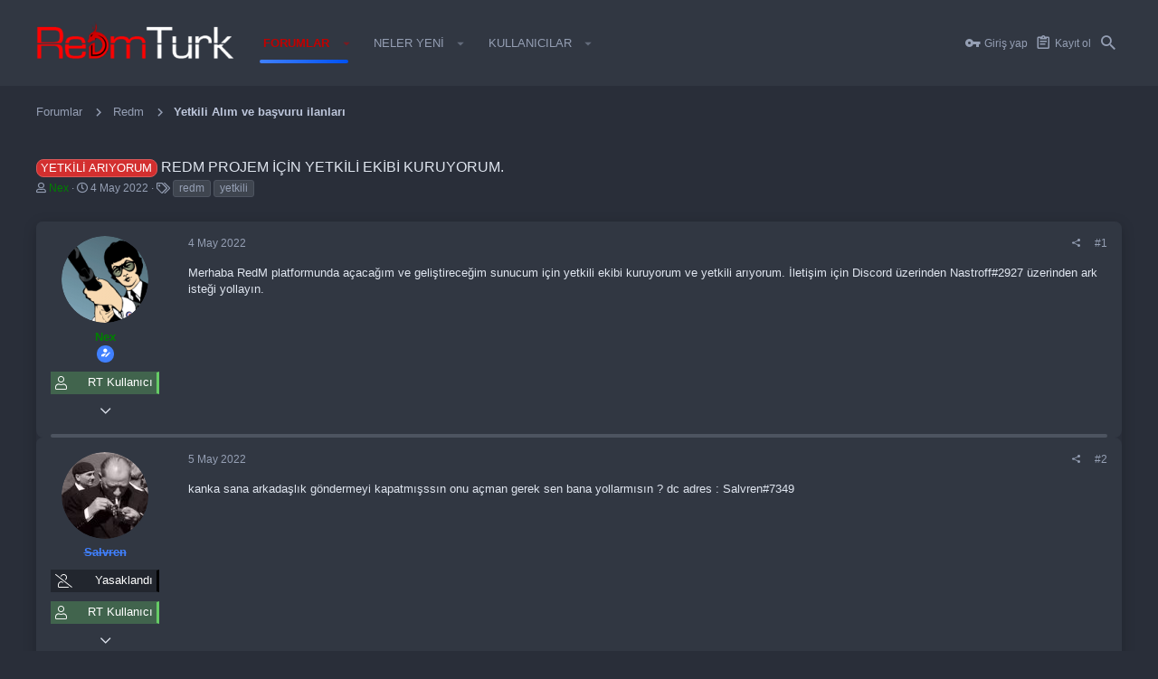

--- FILE ---
content_type: text/html; charset=utf-8
request_url: https://redmturk.com/threads/redm-projem-icin-yetkili-ekibi-kuruyorum.263/
body_size: 16066
content:
<!DOCTYPE html>









	
	





	
	


















	





















	











	































	



























	






	




































<html id="XF" lang="tr-TR" dir="LTR"
	  style="font-size: 62.5%;"
	  data-app="public"
	  data-template="thread_view"
	  data-container-key="node-16"
	  data-content-key="thread-263"
	  data-logged-in="false"
	  data-cookie-prefix="xf_"
	  data-csrf="1768657349,a45ef5465993c94748e6bba4c0bc5d2d"
	  class="has-no-js template-thread_view  uix_page--fixed  uix_hasCrumbs uix_hasPageAction"
	   data-run-jobs="">
	<head>
		<meta charset="utf-8" />
		<meta http-equiv="X-UA-Compatible" content="IE=Edge" />
		<meta name="viewport" content="width=device-width, initial-scale=1, viewport-fit=cover">

		

		<title>Yetkili Arıyorum - RedM projem için yetkili ekibi kuruyorum. | RedmTurk - Türkiye&#039;nin İlk ve Tek RedM Forum Adresi</title>

		
			
		<meta name="description" content="Merhaba RedM platformunda açacağım ve geliştireceğim sunucum için yetkili ekibi kuruyorum ve yetkili arıyorum. İletişim için Discord üzerinden Nastroff#2927..." />
		<meta property="og:description" content="Merhaba RedM platformunda açacağım ve geliştireceğim sunucum için yetkili ekibi kuruyorum ve yetkili arıyorum. İletişim için Discord üzerinden Nastroff#2927 üzerinden ark isteği yollayın." />
		<meta property="twitter:description" content="Merhaba RedM platformunda açacağım ve geliştireceğim sunucum için yetkili ekibi kuruyorum ve yetkili arıyorum. İletişim için Discord üzerinden Nastroff#2927 üzerinden ark isteği yollayın." />
	
		
			<meta property="og:url" content="https://redmturk.com/threads/redm-projem-icin-yetkili-ekibi-kuruyorum.263/" />
		
			<link rel="canonical" href="https://redmturk.com/threads/redm-projem-icin-yetkili-ekibi-kuruyorum.263/" />
		

		
			
	
	
	<meta property="og:site_name" content="RedmTurk - Türkiye&#039;nin İlk ve Tek RedM Forum Adresi" />


		
		
			
	
	
	<meta property="og:type" content="website" />


		
		
			
	
	
	
		<meta property="og:title" content="Yetkili Arıyorum - RedM projem için yetkili ekibi kuruyorum." />
		<meta property="twitter:title" content="Yetkili Arıyorum - RedM projem için yetkili ekibi kuruyorum." />
	


		
		
		
		

		
			<meta name="theme-color" content="#4080ff" />
			<meta name="msapplication-TileColor" content="rgb(64,128,255)">
		

		
	

	


	<link rel="preload" href="/styles/fonts/fa/fa-regular-400.woff2?_v=5.12.1" as="font" type="font/woff2" crossorigin="anonymous" />


	<link rel="preload" href="/styles/fonts/fa/fa-solid-900.woff2?_v=5.12.1" as="font" type="font/woff2" crossorigin="anonymous" />


<link rel="preload" href="/styles/fonts/fa/fa-brands-400.woff2?_v=5.12.1" as="font" type="font/woff2" crossorigin="anonymous" />

	
		
	

	<link rel="stylesheet" href="/css.php?css=public%3Anormalize.css%2Cpublic%3Acore.less%2Cpublic%3Aapp.less%2Cpublic%3Aio.less%2Cpublic%3Aiodark.less&amp;s=8&amp;l=2&amp;d=1735395265&amp;k=6174499cb6a7a8016a0aed5df8457074f3e88dd5" />

	
		
			<link rel="stylesheet" href="/styles/io_dark/fonts/icons/material-icons/css/materialdesignicons.min.css" />	
		
	
	
	<link rel="stylesheet" href="/css.php?css=public%3Aandy_similarthreads.less%2Cpublic%3Amessage.less%2Cpublic%3Ashare_controls.less%2Cpublic%3Ath_uix_threadStarterPost.less%2Cpublic%3Auix_extendedFooter.less%2Cpublic%3Auix_socialMedia.less%2Cpublic%3Aextra.less&amp;s=8&amp;l=2&amp;d=1735395265&amp;k=ed63969e36364c97deab09f8477523ba8a50a813" />

	
	
		<script src="/js/xf/preamble.min.js?_v=eec8bcfa"></script>
	
	
	<meta name="apple-mobile-web-app-capable" content="yes">


		
			<link rel="icon" type="image/png" href="https://redmturk.com/styles/io_dark/images/favicon.png" sizes="32x32" />
		
		
		

		

		

	
	

</head>

	<body data-template="thread_view">

	


	

		<style>
	.uix_headerContainer .p-navSticky.is-sticky {
		top: 0 !important;
	}

	

	
	

	
	
	
		
			
			
				
			
		
	

	

	
		
	

		
		
		.uix_mainTabBar {top: 65px !important;}
		.uix_stickyBodyElement:not(.offCanvasMenu) {
			top: 85px !important;
			min-height: calc(100vh - 85px) !important;
		}
		.uix_sidebarInner .uix_sidebar--scroller {margin-top: 85px;}
		.uix_sidebarInner {margin-top: -85px;}
		.p-body-sideNavInner .uix_sidebar--scroller {margin-top: 85px;}
		.p-body-sideNavInner {margin-top: -85px;}
		.uix_stickyCategoryStrips {top: 85px !important;}
		#XF .u-anchorTarget {
			height: 85px;
			margin-top: -85px;
		}
	
		

		
			@media (max-width: $uix_sidebarBreakpoint) {
		
				.p-sectionLinks {display: none;}

				

				.uix_mainTabBar {top: 65px !important;}
				.uix_stickyBodyElement:not(.offCanvasMenu) {
					top: 85px !important;
					min-height: calc(100vh - 85px) !important;
				}
				.uix_sidebarInner .uix_sidebar--scroller {margin-top: 85px;}
				.uix_sidebarInner {margin-top: -85px;}
				.p-body-sideNavInner .uix_sidebar--scroller {margin-top: 85px;}
				.p-body-sideNavInner {margin-top: -85px;}
				.uix_stickyCategoryStrips {top: 85px !important;}
				#XF .u-anchorTarget {
					height: 85px;
					margin-top: -85px;
				}

				
		
			}
		
	

	.uix_sidebarNav .uix_sidebar--scroller {max-height: calc(100vh - 85px);}
	
	
</style>




		<div id="jumpToTop"></div>

		

		<div class="uix_pageWrapper--fixed">
			<div class="p-pageWrapper" id="top">

				<div class="uix_headerContainer">
					<div class="uix_headerContainer--stickyFix"></div>
					
	
	



					

					

					
						
						
							<header class="p-header p-header--hasExtraContent" id="header">
								<div class="p-header-inner">
									
						
							<div class="p-header-content">
								
									
										
	
	<div class="p-header-logo p-header-logo--image">
		<a class="uix_logo" href="https://redmturk.com">
			
				<img src="/styles/io_dark/io/images/logo.png"
					 alt="RedmTurk - Türkiye&#039;nin İlk ve Tek RedM Forum Adresi"
					  />
				
		</a>
		
			<a class="uix_logoSmall" href="https://redmturk.com">
				<img src="/styles/io_dark/images/uix-brandmark.png"
					 alt="RedmTurk - Türkiye&#039;nin İlk ve Tek RedM Forum Adresi"
					 />
			</a>
		
	</div>


									

									
										<div class="p-nav-opposite">
											
												
		
			
				
				
					<div class="p-navgroup p-discovery">
						
							
	

							
	
		
		
			<div class="uix_searchBar">
				<div class="uix_searchBarInner">
					<form action="/search/search" method="post" class="uix_searchForm" data-xf-init="quick-search">
						<a class="uix_search--close">
							<i class="fa--xf far fa-window-close uix_icon uix_icon--close" aria-hidden="true"></i>
						</a>
						<input type="text" class="input js-uix_syncValue uix_searchInput uix_searchDropdown__trigger" autocomplete="off" data-uixsync="search" name="keywords" placeholder="Ara…" aria-label="Ara" data-menu-autofocus="true" />
						<a href="/search/"
						   class="uix_search--settings u-ripple"
						   data-xf-key="/"
						   aria-label="Ara"
						   aria-expanded="false"
						   aria-haspopup="true"
						   title="Ara">
							<i class="fa--xf far fa-cog uix_icon uix_icon--settings" aria-hidden="true"></i>
						</a>
						<span class=" uix_searchIcon">
							<i class="fa--xf far fa-search uix_icon uix_icon--search" aria-hidden="true"></i>
						</span>
						<input type="hidden" name="_xfToken" value="1768657349,a45ef5465993c94748e6bba4c0bc5d2d" />
					</form>
				</div>

				
					<a class="uix_searchIconTrigger p-navgroup-link p-navgroup-link--iconic p-navgroup-link--search u-ripple"
					   aria-label="Ara"
					   aria-expanded="false"
					   aria-haspopup="true"
					   title="Ara">
						<i aria-hidden="true"></i>
					</a>
				

				
					<a href="/search/"
					   class="p-navgroup-link p-navgroup-link--iconic p-navgroup-link--search u-ripple js-uix_minimalSearch__target"
					   data-xf-click="menu"
					   aria-label="Ara"
					   aria-expanded="false"
					   aria-haspopup="true"
					   title="Ara">
						<i aria-hidden="true"></i>
					</a>
				

				<div class="menu menu--structural menu--wide" data-menu="menu" aria-hidden="true">
					<form action="/search/search" method="post"
						  class="menu-content"
						  data-xf-init="quick-search">
						<h3 class="menu-header">Ara</h3>
						
						<div class="menu-row">
							
								<div class="inputGroup inputGroup--joined">
									<input type="text" class="input js-uix_syncValue" name="keywords" data-uixsync="search" placeholder="Ara…" aria-label="Ara" data-menu-autofocus="true" />
									
			<select name="constraints" class="js-quickSearch-constraint input" aria-label="içinde ara">
				<option value="">Her yerde</option>
<option value="{&quot;search_type&quot;:&quot;post&quot;}">Konular</option>
<option value="{&quot;search_type&quot;:&quot;post&quot;,&quot;c&quot;:{&quot;nodes&quot;:[16],&quot;child_nodes&quot;:1}}">Bu forum</option>
<option value="{&quot;search_type&quot;:&quot;post&quot;,&quot;c&quot;:{&quot;thread&quot;:263}}">Bu konu</option>

			</select>
		
								</div>
								
						</div>

						
						<div class="menu-row">
							<label class="iconic"><input type="checkbox"  name="c[title_only]" value="1" /><i aria-hidden="true"></i><span class="iconic-label">Sadece başlıkları ara</span></label>

						</div>
						
						<div class="menu-row">
							<div class="inputGroup">
								<span class="inputGroup-text" id="ctrl_search_menu_by_member">Kullanıcı:</span>
								<input type="text" class="input" name="c[users]" data-xf-init="auto-complete" placeholder="Üye" aria-labelledby="ctrl_search_menu_by_member" />
							</div>
						</div>
						
<div class="menu-footer">
							<span class="menu-footer-controls">
								<button type="submit" class="button--primary button button--icon button--icon--search"><span class="button-text">Ara</span></button>
								<a href="/search/" class="button"><span class="button-text">Gelişmiş Arama…</span></a>
							</span>
						</div>

						<input type="hidden" name="_xfToken" value="1768657349,a45ef5465993c94748e6bba4c0bc5d2d" />
					</form>
				</div>


				<div class="menu menu--structural menu--wide uix_searchDropdown__menu" aria-hidden="true">
					<form action="/search/search" method="post"
						  class="menu-content"
						  data-xf-init="quick-search">
						
						
							<div class="menu-row">

								<div class="inputGroup">
									<input name="keywords"
										   class="js-uix_syncValue"
										   data-uixsync="search"
										   placeholder="Ara…"
										   aria-label="Ara"
										   type="hidden" />
									
			<select name="constraints" class="js-quickSearch-constraint input" aria-label="içinde ara">
				<option value="">Her yerde</option>
<option value="{&quot;search_type&quot;:&quot;post&quot;}">Konular</option>
<option value="{&quot;search_type&quot;:&quot;post&quot;,&quot;c&quot;:{&quot;nodes&quot;:[16],&quot;child_nodes&quot;:1}}">Bu forum</option>
<option value="{&quot;search_type&quot;:&quot;post&quot;,&quot;c&quot;:{&quot;thread&quot;:263}}">Bu konu</option>

			</select>
		
								</div>
							</div>
							

						
						<div class="menu-row">
							<label class="iconic"><input type="checkbox"  name="c[title_only]" value="1" /><i aria-hidden="true"></i><span class="iconic-label">Sadece başlıkları ara</span></label>

						</div>
						
						<div class="menu-row">
							<div class="inputGroup">
								<span class="inputGroup-text">Kullanıcı:</span>
								<input class="input" name="c[users]" data-xf-init="auto-complete" placeholder="Üye" />
							</div>
						</div>
						
<div class="menu-footer">
							<span class="menu-footer-controls">
								<button type="submit" class="button--primary button button--icon button--icon--search"><span class="button-text">Ara</span></button>
								<a href="/search/" class="button" rel="nofollow"><span class="button-text">Advanced…</span></a>
							</span>
						</div>

						<input type="hidden" name="_xfToken" value="1768657349,a45ef5465993c94748e6bba4c0bc5d2d" />
					</form>
				</div>
			</div>
		
	
	

						
					</div>
				
				
	

			
		
	
											
										</div>
									
								
							</div>
						
					
									
										
	



	
	<!-- Global site tag (gtag.js) - Google Analytics -->
	<script async src="https://www.googletagmanager.com/gtag/js?id=G-2V5WXMW917"></script>
	<script>
	  window.dataLayer = window.dataLayer || [];
	  function gtag(){dataLayer.push(arguments);}
	  gtag('js', new Date());
	  gtag('config', 'G-2V5WXMW917');
	</script>

	
	<script async src="https://pagead2.googlesyndication.com/pagead/js/adsbygoogle.js?client=ca-pub-7655564792445639"
	     crossorigin="anonymous"></script>


									

								</div>
							</header>
							
					
					

					
					
					

					
						<div class="p-navSticky p-navSticky--all uix_stickyBar" data-top-offset-breakpoints="
						[
							{
								&quot;breakpoint&quot;: &quot;0&quot;,
								&quot;offset&quot;: &quot;0&quot;
							}
							
							
						]
					">
							
						<nav class="p-nav">
							<div class="p-nav-inner">
								
									
									
										
									
									<a class="p-nav-menuTrigger  badgeContainer" data-badge="0" data-xf-click="off-canvas" data-menu=".js-headerOffCanvasMenu" role="button" tabindex="0">
										<i aria-hidden="true"></i>
										<span class="p-nav-menuText">Menü</span>
									</a>
									
								

								
	
	<div class="p-header-logo p-header-logo--image">
		<a class="uix_logo" href="https://redmturk.com">
			
				<img src="/styles/io_dark/io/images/logo.png"
					 alt="RedmTurk - Türkiye&#039;nin İlk ve Tek RedM Forum Adresi"
					  />
				
		</a>
		
			<a class="uix_logoSmall" href="https://redmturk.com">
				<img src="/styles/io_dark/images/uix-brandmark.png"
					 alt="RedmTurk - Türkiye&#039;nin İlk ve Tek RedM Forum Adresi"
					 />
			</a>
		
	</div>



								
									
										<div class="p-nav-scroller hScroller" data-xf-init="h-scroller" data-auto-scroll=".p-navEl.is-selected">
											<div class="hScroller-scroll">
												<ul class="p-nav-list js-offCanvasNavSource">
													
														<li>
															
	<div class="p-navEl u-ripple is-selected" data-has-children="true">
		
			
				
	
	<a href="/"
			class="p-navEl-link p-navEl-link--splitMenu "
			
			
			data-nav-id="forums"><span>Forumlar</span></a>

				
					<a data-xf-key="1"
					   data-xf-click="menu"
					   data-menu-pos-ref="< .p-navEl"
					   class="p-navEl-splitTrigger"
					   role="button"
					   tabindex="0"
					   aria-label="Genişletilmiş geçiş"
					   aria-expanded="false"
					   aria-haspopup="true">
					</a>
				
				
			
				
					<div class="menu menu--structural" data-menu="menu" aria-hidden="true">
						<div class="menu-content">
							
								
	
	
	<a href="/whats-new/posts/"
			class="menu-linkRow u-indentDepth0 js-offCanvasCopy "
			
			
			data-nav-id="newPosts"><span>Yeni mesajlar</span></a>

	

							
								
	
	
	<a href="/search/?type=post"
			class="menu-linkRow u-indentDepth0 js-offCanvasCopy "
			
			
			data-nav-id="searchForums"><span>Forumlarda ara</span></a>

	

							
						</div>
					</div>
				
			
			
			
		
			
	
</div>

														</li>
													
														<li>
															
	<div class="p-navEl u-ripple " data-has-children="true">
		
			
				
	
	<a href="/whats-new/"
			class="p-navEl-link p-navEl-link--splitMenu "
			
			
			data-nav-id="whatsNew"><span>Neler yeni</span></a>

				
					<a data-xf-key="2"
					   data-xf-click="menu"
					   data-menu-pos-ref="< .p-navEl"
					   class="p-navEl-splitTrigger"
					   role="button"
					   tabindex="0"
					   aria-label="Genişletilmiş geçiş"
					   aria-expanded="false"
					   aria-haspopup="true">
					</a>
				
				
			
				
					<div class="menu menu--structural" data-menu="menu" aria-hidden="true">
						<div class="menu-content">
							
								
	
	
	<a href="/whats-new/posts/"
			class="menu-linkRow u-indentDepth0 js-offCanvasCopy "
			 rel="nofollow"
			
			data-nav-id="whatsNewPosts"><span>Yeni mesajlar</span></a>

	

							
								
	
	
	<a href="/whats-new/profile-posts/"
			class="menu-linkRow u-indentDepth0 js-offCanvasCopy "
			 rel="nofollow"
			
			data-nav-id="whatsNewProfilePosts"><span>Yeni profil mesajları</span></a>

	

							
						</div>
					</div>
				
			
			
			
		
			
	
</div>

														</li>
													
														<li>
															
	<div class="p-navEl u-ripple " data-has-children="true">
		
			
				
	
	<a href="/members/"
			class="p-navEl-link p-navEl-link--splitMenu "
			
			
			data-nav-id="members"><span>Kullanıcılar</span></a>

				
					<a data-xf-key="3"
					   data-xf-click="menu"
					   data-menu-pos-ref="< .p-navEl"
					   class="p-navEl-splitTrigger"
					   role="button"
					   tabindex="0"
					   aria-label="Genişletilmiş geçiş"
					   aria-expanded="false"
					   aria-haspopup="true">
					</a>
				
				
			
				
					<div class="menu menu--structural" data-menu="menu" aria-hidden="true">
						<div class="menu-content">
							
								
	
	
	<a href="/members/list/"
			class="menu-linkRow u-indentDepth0 js-offCanvasCopy "
			
			
			data-nav-id="registeredMembers"><span>Kayıtlı üyeler</span></a>

	

							
								
	
	
	<a href="/online/"
			class="menu-linkRow u-indentDepth0 js-offCanvasCopy "
			
			
			data-nav-id="currentVisitors"><span>Şu anki ziyaretçiler</span></a>

	

							
								
	
	
	<a href="/whats-new/profile-posts/"
			class="menu-linkRow u-indentDepth0 js-offCanvasCopy "
			 rel="nofollow"
			
			data-nav-id="newProfilePosts"><span>Yeni profil mesajları</span></a>

	

							
								
	
	
	<a href="/search/?type=profile_post"
			class="menu-linkRow u-indentDepth0 js-offCanvasCopy "
			
			
			data-nav-id="searchProfilePosts"><span>Profil mesajlarında ara</span></a>

	

							
						</div>
					</div>
				
			
			
			
		
			
	
</div>

														</li>
													
												</ul>
											</div>
										</div>
									

									
										<div class="uix_activeNavTitle">
											<span>
												
													Forumlar
													
											</span>
										</div>
									
								

								
	


								
									<div class="p-nav-opposite">
										
											
		
			
				
					<div class="p-navgroup p-account p-navgroup--guest">
						
							
								
	
		
		
	
		
			<a href="/login/" class="p-navgroup-link p-navgroup-link--textual p-navgroup-link--logIn" data-xf-click="menu">
				<i></i>
				<span class="p-navgroup-linkText">Giriş yap</span>
			</a>
			<div class="menu menu--structural menu--medium" data-menu="menu" aria-hidden="true" data-href="/login/"></div>
		
	
	
		
			<a href="/register/" class="p-navgroup-link u-ripple p-navgroup-link--textual p-navgroup-link--register" data-xf-click="overlay" data-follow-redirects="on">
				<i></i>
				<span class="p-navgroup-linkText">Kayıt ol</span>
			</a>
		
	

	

							
						
					</div>
				
				
					<div class="p-navgroup p-discovery">
						
							
	
		
	<a href="/whats-new/"
	   class="p-navgroup-link p-navgroup-link--iconic p-navgroup-link--whatsnew"
	   title="Neler yeni">
		<i aria-hidden="true"></i>
		<span class="p-navgroup-linkText">Neler yeni</span>
	</a>

	

							
	
		
		
			<div class="uix_searchBar">
				<div class="uix_searchBarInner">
					<form action="/search/search" method="post" class="uix_searchForm" data-xf-init="quick-search">
						<a class="uix_search--close">
							<i class="fa--xf far fa-window-close uix_icon uix_icon--close" aria-hidden="true"></i>
						</a>
						<input type="text" class="input js-uix_syncValue uix_searchInput uix_searchDropdown__trigger" autocomplete="off" data-uixsync="search" name="keywords" placeholder="Ara…" aria-label="Ara" data-menu-autofocus="true" />
						<a href="/search/"
						   class="uix_search--settings u-ripple"
						   data-xf-key="/"
						   aria-label="Ara"
						   aria-expanded="false"
						   aria-haspopup="true"
						   title="Ara">
							<i class="fa--xf far fa-cog uix_icon uix_icon--settings" aria-hidden="true"></i>
						</a>
						<span class=" uix_searchIcon">
							<i class="fa--xf far fa-search uix_icon uix_icon--search" aria-hidden="true"></i>
						</span>
						<input type="hidden" name="_xfToken" value="1768657349,a45ef5465993c94748e6bba4c0bc5d2d" />
					</form>
				</div>

				
					<a class="uix_searchIconTrigger p-navgroup-link p-navgroup-link--iconic p-navgroup-link--search u-ripple"
					   aria-label="Ara"
					   aria-expanded="false"
					   aria-haspopup="true"
					   title="Ara">
						<i aria-hidden="true"></i>
					</a>
				

				
					<a href="/search/"
					   class="p-navgroup-link p-navgroup-link--iconic p-navgroup-link--search u-ripple js-uix_minimalSearch__target"
					   data-xf-click="menu"
					   aria-label="Ara"
					   aria-expanded="false"
					   aria-haspopup="true"
					   title="Ara">
						<i aria-hidden="true"></i>
					</a>
				

				<div class="menu menu--structural menu--wide" data-menu="menu" aria-hidden="true">
					<form action="/search/search" method="post"
						  class="menu-content"
						  data-xf-init="quick-search">
						<h3 class="menu-header">Ara</h3>
						
						<div class="menu-row">
							
								<div class="inputGroup inputGroup--joined">
									<input type="text" class="input js-uix_syncValue" name="keywords" data-uixsync="search" placeholder="Ara…" aria-label="Ara" data-menu-autofocus="true" />
									
			<select name="constraints" class="js-quickSearch-constraint input" aria-label="içinde ara">
				<option value="">Her yerde</option>
<option value="{&quot;search_type&quot;:&quot;post&quot;}">Konular</option>
<option value="{&quot;search_type&quot;:&quot;post&quot;,&quot;c&quot;:{&quot;nodes&quot;:[16],&quot;child_nodes&quot;:1}}">Bu forum</option>
<option value="{&quot;search_type&quot;:&quot;post&quot;,&quot;c&quot;:{&quot;thread&quot;:263}}">Bu konu</option>

			</select>
		
								</div>
								
						</div>

						
						<div class="menu-row">
							<label class="iconic"><input type="checkbox"  name="c[title_only]" value="1" /><i aria-hidden="true"></i><span class="iconic-label">Sadece başlıkları ara</span></label>

						</div>
						
						<div class="menu-row">
							<div class="inputGroup">
								<span class="inputGroup-text" id="ctrl_search_menu_by_member">Kullanıcı:</span>
								<input type="text" class="input" name="c[users]" data-xf-init="auto-complete" placeholder="Üye" aria-labelledby="ctrl_search_menu_by_member" />
							</div>
						</div>
						
<div class="menu-footer">
							<span class="menu-footer-controls">
								<button type="submit" class="button--primary button button--icon button--icon--search"><span class="button-text">Ara</span></button>
								<a href="/search/" class="button"><span class="button-text">Gelişmiş Arama…</span></a>
							</span>
						</div>

						<input type="hidden" name="_xfToken" value="1768657349,a45ef5465993c94748e6bba4c0bc5d2d" />
					</form>
				</div>


				<div class="menu menu--structural menu--wide uix_searchDropdown__menu" aria-hidden="true">
					<form action="/search/search" method="post"
						  class="menu-content"
						  data-xf-init="quick-search">
						
						
							<div class="menu-row">

								<div class="inputGroup">
									<input name="keywords"
										   class="js-uix_syncValue"
										   data-uixsync="search"
										   placeholder="Ara…"
										   aria-label="Ara"
										   type="hidden" />
									
			<select name="constraints" class="js-quickSearch-constraint input" aria-label="içinde ara">
				<option value="">Her yerde</option>
<option value="{&quot;search_type&quot;:&quot;post&quot;}">Konular</option>
<option value="{&quot;search_type&quot;:&quot;post&quot;,&quot;c&quot;:{&quot;nodes&quot;:[16],&quot;child_nodes&quot;:1}}">Bu forum</option>
<option value="{&quot;search_type&quot;:&quot;post&quot;,&quot;c&quot;:{&quot;thread&quot;:263}}">Bu konu</option>

			</select>
		
								</div>
							</div>
							

						
						<div class="menu-row">
							<label class="iconic"><input type="checkbox"  name="c[title_only]" value="1" /><i aria-hidden="true"></i><span class="iconic-label">Sadece başlıkları ara</span></label>

						</div>
						
						<div class="menu-row">
							<div class="inputGroup">
								<span class="inputGroup-text">Kullanıcı:</span>
								<input class="input" name="c[users]" data-xf-init="auto-complete" placeholder="Üye" />
							</div>
						</div>
						
<div class="menu-footer">
							<span class="menu-footer-controls">
								<button type="submit" class="button--primary button button--icon button--icon--search"><span class="button-text">Ara</span></button>
								<a href="/search/" class="button" rel="nofollow"><span class="button-text">Advanced…</span></a>
							</span>
						</div>

						<input type="hidden" name="_xfToken" value="1768657349,a45ef5465993c94748e6bba4c0bc5d2d" />
					</form>
				</div>
			</div>
		
	
	

						
					</div>
				
				
	

			
		
	
											
	
		
	

	

										
									</div>
								
							</div>
							
						</nav>
					
							
		
			<div class="p-sectionLinks p-sectionLinks--empty"></div>
		
	
						</div>
						

					

					
	

					
	

					
	

					
	

					
				</div>

				
				<div class="offCanvasMenu offCanvasMenu--nav js-headerOffCanvasMenu" data-menu="menu" aria-hidden="true" data-ocm-builder="navigation">
					<div class="offCanvasMenu-backdrop" data-menu-close="true"></div>
					<div class="offCanvasMenu-content">
						
						<div class="sidePanel sidePanel--nav sidePanel--visitor">
	<div class="sidePanel__tabPanels">
		
		<div data-content="navigation" class="is-active sidePanel__tabPanel js-navigationTabPanel">
			
							<div class="offCanvasMenu-header">
								Menü
								<a class="offCanvasMenu-closer" data-menu-close="true" role="button" tabindex="0" aria-label="Kapat"></a>
							</div>
							
							<div class="js-offCanvasNavTarget"></div>
							
							
						
		</div>
		
		
		
	</div>
</div>

						
					</div>
				</div>

				

				
	


				<div class="p-body">

					

					<div class="p-body-inner ">
						
						<!--XF:EXTRA_OUTPUT-->
   
   

						
	
		
	
		

		
	

	


						
	


						
	


						
	
		
	
	


	
	
		<div class="breadcrumb block ">
			<div class="pageContent">
				
					
						
							<ul class="p-breadcrumbs "
								itemscope itemtype="https://schema.org/BreadcrumbList">
								
									
		

		
		

		
			
			
	<li itemprop="itemListElement" itemscope itemtype="https://schema.org/ListItem">
		<a href="/" itemprop="item">
			
				<span itemprop="name">Forumlar</span>
			
		</a>
		<meta itemprop="position" content="1" />
	</li>

		
		
			
			
	<li itemprop="itemListElement" itemscope itemtype="https://schema.org/ListItem">
		<a href="/#redm.10" itemprop="item">
			
				<span itemprop="name">Redm</span>
			
		</a>
		<meta itemprop="position" content="2" />
	</li>

		
			
			
	<li itemprop="itemListElement" itemscope itemtype="https://schema.org/ListItem">
		<a href="/forums/yetkili-alim-ve-basvuru-ilanlari.16/" itemprop="item">
			
				<span itemprop="name">Yetkili Alım ve başvuru ilanları</span>
			
		</a>
		<meta itemprop="position" content="3" />
	</li>

		
	
								
							</ul>
						
					
				
			</div>
		</div>
	

	
	



	


						
	


						
	<noscript><div class="blockMessage blockMessage--important blockMessage--iconic u-noJsOnly">JavaScript devre dışı. Daha iyi bir deneyim için, önce lütfen tarayıcınızda JavaScript'i etkinleştirin.</div></noscript>

						
	<!--[if lt IE 9]><div class="blockMessage blockMessage&#45;&#45;important blockMessage&#45;&#45;iconic">Çok eski bir web tarayıcısı kullanıyorsunuz. Bu veya diğer siteleri görüntülemekte sorunlar yaşayabilirsiniz..<br />Tarayıcınızı güncellemeli veya <a href="https://www.google.com/chrome/browser/" target="_blank">alternatif bir tarayıcı</a> kullanmalısınız.</div><![endif]-->


						<div uix_component="MainContainer" class="uix_contentWrapper">

							
	


							
	


							
	

							
	

							
	
		
	
		
			<div class="p-body-header">
				<div class="pageContent">
					
						
							<div class="uix_headerInner">
								
									
										<div class="p-title ">
											
												
													<h1 class="p-title-value"><span class="label label--red" dir="auto">Yetkili Arıyorum</span><span class="label-append">&nbsp;</span>RedM projem için yetkili ekibi kuruyorum.
	
	

	

</h1>
												
											
										</div>
									

									
										<div class="p-description">
	<ul class="listInline listInline--bullet">
		<li>
			<i class="fa--xf far fa-user" aria-hidden="true" title="Konbuyu başlatan"></i>
			<span class="u-srOnly">Konbuyu başlatan</span>

			<a href="/members/nex.1305/" class="username  u-concealed" dir="auto" data-user-id="1305" data-xf-init="member-tooltip"><span class="username--style2">Nex</span></a>
		</li>
		<li>
			<i class="fa--xf far fa-clock" aria-hidden="true" title="Başlangıç tarihi"></i>
			<span class="u-srOnly">Başlangıç tarihi</span>

			<a href="/threads/redm-projem-icin-yetkili-ekibi-kuruyorum.263/" class="u-concealed"><time  class="u-dt" dir="auto" datetime="2022-05-04T03:40:00+0300" data-time="1651624800" data-date-string="4 May 2022" data-time-string="03:40" title="4 May 2022 03:40'de">4 May 2022</time></a>
		</li>
		
			<li>
				

	

	<dl class="tagList tagList--thread-263 ">
		<dt>
			
				
		<i class="fa--xf far fa-tags" aria-hidden="true" title="Etiketler"></i>
		<span class="u-srOnly">Etiketler</span>
	
			
		</dt>
		<dd>
			<span class="js-tagList">
				
					
						<a href="/tags/redm/" class="tagItem" dir="auto">redm</a>
					
						<a href="/tags/yetkili/" class="tagItem" dir="auto">yetkili</a>
					
				
			</span>
		</dd>
	</dl>


			</li>
		
	</ul>
</div>
									
								
							</div>
						
						
					
				</div>
			</div>
		
	

	

							
	


							<div class="p-body-main  ">

								

								
	

								<div uix_component="MainContent" class="p-body-content">
									<!-- ABOVE MAIN CONTENT -->
									
	

									
	

									
	

									
	

									
	

									<div class="p-body-pageContent">
										
	

										
	

										
	

										
	

										
	

										












	
	
	
		
	
	
	


	
	
	
		
	
	
	


	
	
		
	
	
	


	
	









	

	
		
	







	







	



<div class="block block--messages" data-xf-init="" data-type="post" data-href="/inline-mod/">

	
	


	<div class="block-outer"></div>

	<div class="block-outer js-threadStatusField"></div>

	<div class="block-container lbContainer"
		data-xf-init="lightbox select-to-quote"
		data-message-selector=".js-post"
		data-lb-id="thread-263"
		data-lb-universal="0">

		<div class="block-body js-replyNewMessageContainer">
			
				
					
	


	

	
	<article class="message    message-threadStarterPost message--post  js-post js-inlineModContainer  "
			 data-author="Nex"
			 data-content="post-779"
			 id="js-post-779">

		<span class="u-anchorTarget" id="post-779"></span>

		<div class="message-inner">
			<div class="message-cell message-cell--user">
				

	<section itemscope itemtype="https://schema.org/Person" class="message-user ">
		<div class="message-avatar ">
			<div class="message-avatar-wrapper">
				
					<a href="/members/nex.1305/" class="avatar avatar--m" data-user-id="1305" data-xf-init="member-tooltip">
			<img src="/data/avatars/m/1/1305.jpg?1651543077"  alt="Nex" class="avatar-u1305-m" itemprop="image" /> 
		</a>
				
				
			</div>
		</div>
		<div class="uix_messagePostBitWrapper">
			<div class="message-userDetails">
				<h4 class="message-name"><a href="/members/nex.1305/" class="username " dir="auto" data-user-id="1305" data-xf-init="member-tooltip" itemprop="name"><span class="username--style2">Nex</span></a></h4>
				
				
				
					
						<div class="uix_originalPoster__icon" data-xf-init="tooltip" title="Original poster">
							<i class="fa--xf far fa-user-edit mdi mdi-account-edit" aria-hidden="true"></i>
						</div>
					
				
				<div class="userBanner RankDefault RankUser RankUserFont message-userBanner" itemprop="jobTitle"><span class="userBanner-before"></span><strong>RT Kullanıcı</strong><span class="userBanner-after"></span></div>
				
			</div>
			
			
				
				
					
						<div class="thThreads__message-userExtras">
					
							<div class="message-userExtras">
								
									
										<dl class="pairs pairs--justified">
											
												<dt>
													<span data-xf-init="tooltip" title="Katılım">
														<i class="fa--xf far fa-user uix_icon uix_icon--user" aria-hidden="true"></i>
													</span>
												</dt>
											
											<dd>3 May 2022</dd>
										</dl>
									
									
										<dl class="pairs pairs--justified">
											
												<dt>
													<span data-xf-init="tooltip" title="Mesajlar">
														<i class="fa--xf far fa-comments uix_icon uix_icon--messages" aria-hidden="true"></i>
													</span>
												</dt>
											
											<dd>2</dd>
										</dl>
									
									
										
											<dl class="pairs pairs--justified">
												
													<dt>
														<span data-xf-init="tooltip" title="Beğeniler">
															<i class="fa--xf far fa-thumbs-up uix_icon uix_icon--like" aria-hidden="true"></i>
														</span>
													</dt>
												
												<dd>0</dd>
											</dl>
										
									
									
										<dl class="pairs pairs--justified">
											
												<dt>
													<span data-xf-init="tooltip" title="Puanları">
														<i class="fa--xf far fa-trophy uix_icon uix_icon--trophy" aria-hidden="true"></i>
													</span>
												</dt>
											
											<dd>1</dd>
										</dl>
									
									
										<dl class="pairs pairs--justified">
											
												<dt>
													<span data-xf-init="tooltip" title="Yaş">
														<i class="fa--xf far fa-birthday-cake uix_icon uix_icon--birthday" aria-hidden="true"></i>
													</span>
												</dt>
											
											<dd>22</dd>
										</dl>
									
									
									
									
										

	

										
											

	

										
									
								
							</div>
						
							</div>
							<div class="thThreads__userExtra--toggle">
								<span class="thThreads__userExtra--trigger" data-xf-click="ththreads-userextra-trigger"></span>
							</div>
						
				
			
		</div>
		<span class="message-userArrow"></span>
	</section>

			</div>
			<div class="message-cell message-cell--main">
				<div class="message-main uix_messageContent js-quickEditTarget">

					<header class="message-attribution message-attribution--split">
						<div class="message-attribution-main">
							<a href="/threads/redm-projem-icin-yetkili-ekibi-kuruyorum.263/post-779" class="u-concealed"
							   rel="nofollow">
								<time  class="u-dt" dir="auto" datetime="2022-05-04T03:40:00+0300" data-time="1651624800" data-date-string="4 May 2022" data-time-string="03:40" title="4 May 2022 03:40'de">4 May 2022</time>
							</a>
						</div>

						<ul class="message-attribution-opposite message-attribution-opposite--list">
							
							<li>
								<a href="/threads/redm-projem-icin-yetkili-ekibi-kuruyorum.263/post-779"
								   data-xf-init="share-tooltip" data-href="/posts/779/share"
								   rel="nofollow">
									<i class="fa--xf far fa-share-alt uix_icon uix_icon--share" aria-hidden="true"></i>
								</a>
							</li>
							
							
								<li>
									<a href="/threads/redm-projem-icin-yetkili-ekibi-kuruyorum.263/post-779" rel="nofollow">
										#1
									</a>
								</li>
							
						</ul>
					</header>

					<div class="message-content js-messageContent">

						
						
						

						<div class="message-userContent lbContainer js-lbContainer "
							 data-lb-id="post-779"
							 data-lb-caption-desc="Nex &middot; 4 May 2022 03:40&#039;de">

							
								

	

							

							<article class="message-body js-selectToQuote">
								
								

	

<div class="bbWrapper">Merhaba RedM platformunda açacağım ve geliştireceğim sunucum için yetkili ekibi kuruyorum ve yetkili arıyorum. İletişim için Discord üzerinden Nastroff#2927 üzerinden ark isteği yollayın.</div>

	

								<div class="js-selectToQuoteEnd">&nbsp;</div>
								
							</article>

							
								

	

							

							
						</div>

						

						
	


	


	

					</div>

					<div class="reactionsBar js-reactionsList ">
						
					</div>

					<footer class="message-footer">
						

						<div class="js-historyTarget message-historyTarget toggleTarget" data-href="trigger-href"></div>
					</footer>
				</div>
			</div>
			
		</div>
	</article>

	

				
			


	


				
					
	


	
	<article class="message   message--post  js-post js-inlineModContainer  "
			 data-author="Salvren"
			 data-content="post-781"
			 id="js-post-781">

		<span class="u-anchorTarget" id="post-781"></span>

		<div class="message-inner">
			<div class="message-cell message-cell--user">
				

	<section itemscope itemtype="https://schema.org/Person" class="message-user ">
		<div class="message-avatar ">
			<div class="message-avatar-wrapper">
				
					<a href="/members/salvren.1176/" class="avatar avatar--m" data-user-id="1176" data-xf-init="member-tooltip">
			<img src="/data/avatars/m/1/1176.jpg?1673795710" srcset="/data/avatars/l/1/1176.jpg?1673795710 2x" alt="Salvren" class="avatar-u1176-m" itemprop="image" /> 
		</a>
				
				
			</div>
		</div>
		<div class="uix_messagePostBitWrapper">
			<div class="message-userDetails">
				<h4 class="message-name"><a href="/members/salvren.1176/" class="username " dir="auto" data-user-id="1176" data-xf-init="member-tooltip" itemprop="name"><span class="username--style6">Salvren</span></a></h4>
				
				
				
				<div class="userBanner RankDefault RankBanned RankBannedFont message-userBanner" itemprop="jobTitle"><span class="userBanner-before"></span><strong>Yasaklandı</strong><span class="userBanner-after"></span></div>
<div class="userBanner RankDefault RankUser RankUserFont message-userBanner" itemprop="jobTitle"><span class="userBanner-before"></span><strong>RT Kullanıcı</strong><span class="userBanner-after"></span></div>
				
			</div>
			
			
				
				
					
						<div class="thThreads__message-userExtras">
					
							<div class="message-userExtras">
								
									
										<dl class="pairs pairs--justified">
											
												<dt>
													<span data-xf-init="tooltip" title="Katılım">
														<i class="fa--xf far fa-user uix_icon uix_icon--user" aria-hidden="true"></i>
													</span>
												</dt>
											
											<dd>26 Mar 2022</dd>
										</dl>
									
									
										<dl class="pairs pairs--justified">
											
												<dt>
													<span data-xf-init="tooltip" title="Mesajlar">
														<i class="fa--xf far fa-comments uix_icon uix_icon--messages" aria-hidden="true"></i>
													</span>
												</dt>
											
											<dd>77</dd>
										</dl>
									
									
										
											<dl class="pairs pairs--justified">
												
													<dt>
														<span data-xf-init="tooltip" title="Beğeniler">
															<i class="fa--xf far fa-thumbs-up uix_icon uix_icon--like" aria-hidden="true"></i>
														</span>
													</dt>
												
												<dd>3</dd>
											</dl>
										
									
									
										<dl class="pairs pairs--justified">
											
												<dt>
													<span data-xf-init="tooltip" title="Puanları">
														<i class="fa--xf far fa-trophy uix_icon uix_icon--trophy" aria-hidden="true"></i>
													</span>
												</dt>
											
											<dd>43</dd>
										</dl>
									
									
									
									
									
										

	

										
									
								
							</div>
						
							</div>
							<div class="thThreads__userExtra--toggle">
								<span class="thThreads__userExtra--trigger" data-xf-click="ththreads-userextra-trigger"></span>
							</div>
						
				
			
		</div>
		<span class="message-userArrow"></span>
	</section>

			</div>
			<div class="message-cell message-cell--main">
				<div class="message-main uix_messageContent js-quickEditTarget">

					<header class="message-attribution message-attribution--split">
						<div class="message-attribution-main">
							<a href="/threads/redm-projem-icin-yetkili-ekibi-kuruyorum.263/post-781" class="u-concealed"
							   rel="nofollow">
								<time  class="u-dt" dir="auto" datetime="2022-05-05T20:14:58+0300" data-time="1651770898" data-date-string="5 May 2022" data-time-string="20:14" title="5 May 2022 20:14'de">5 May 2022</time>
							</a>
						</div>

						<ul class="message-attribution-opposite message-attribution-opposite--list">
							
							<li>
								<a href="/threads/redm-projem-icin-yetkili-ekibi-kuruyorum.263/post-781"
								   data-xf-init="share-tooltip" data-href="/posts/781/share"
								   rel="nofollow">
									<i class="fa--xf far fa-share-alt uix_icon uix_icon--share" aria-hidden="true"></i>
								</a>
							</li>
							
							
								<li>
									<a href="/threads/redm-projem-icin-yetkili-ekibi-kuruyorum.263/post-781" rel="nofollow">
										#2
									</a>
								</li>
							
						</ul>
					</header>

					<div class="message-content js-messageContent">

						
						
						

						<div class="message-userContent lbContainer js-lbContainer "
							 data-lb-id="post-781"
							 data-lb-caption-desc="Salvren &middot; 5 May 2022 20:14&#039;de">

							

							<article class="message-body js-selectToQuote">
								
								

	

<div class="bbWrapper">kanka sana arkadaşlık göndermeyi kapatmışssın onu açman gerek sen bana yollarmısın ? dc adres : Salvren#7349</div>

	

								<div class="js-selectToQuoteEnd">&nbsp;</div>
								
							</article>

							

							
						</div>

						

						
	


	


	

					</div>

					<div class="reactionsBar js-reactionsList ">
						
					</div>

					<footer class="message-footer">
						

						<div class="js-historyTarget message-historyTarget toggleTarget" data-href="trigger-href"></div>
					</footer>
				</div>
			</div>
			
		</div>
	</article>

	

				
			


	


				
					
	


	
	<article class="message   message--post  js-post js-inlineModContainer  "
			 data-author="BLACKS"
			 data-content="post-782"
			 id="js-post-782">

		<span class="u-anchorTarget" id="post-782"></span>

		<div class="message-inner">
			<div class="message-cell message-cell--user">
				

	<section itemscope itemtype="https://schema.org/Person" class="message-user ">
		<div class="message-avatar ">
			<div class="message-avatar-wrapper">
				
					<a href="/members/blacks.74/" class="avatar avatar--m" data-user-id="74" data-xf-init="member-tooltip">
			<img src="/data/avatars/m/0/74.jpg?1663261290" srcset="/data/avatars/l/0/74.jpg?1663261290 2x" alt="BLACKS" class="avatar-u74-m" itemprop="image" /> 
		</a>
				
				
			</div>
		</div>
		<div class="uix_messagePostBitWrapper">
			<div class="message-userDetails">
				<h4 class="message-name"><a href="/members/blacks.74/" class="username " dir="auto" data-user-id="74" data-xf-init="member-tooltip" itemprop="name"><span class="username--style2">BLACKS</span></a></h4>
				
				
				
				<div class="userBanner RankDefault RankUser RankUserFont message-userBanner" itemprop="jobTitle"><span class="userBanner-before"></span><strong>RT Kullanıcı</strong><span class="userBanner-after"></span></div>
				
			</div>
			
			
				
				
					
						<div class="thThreads__message-userExtras">
					
							<div class="message-userExtras">
								
									
										<dl class="pairs pairs--justified">
											
												<dt>
													<span data-xf-init="tooltip" title="Katılım">
														<i class="fa--xf far fa-user uix_icon uix_icon--user" aria-hidden="true"></i>
													</span>
												</dt>
											
											<dd>8 Ocak 2021</dd>
										</dl>
									
									
										<dl class="pairs pairs--justified">
											
												<dt>
													<span data-xf-init="tooltip" title="Mesajlar">
														<i class="fa--xf far fa-comments uix_icon uix_icon--messages" aria-hidden="true"></i>
													</span>
												</dt>
											
											<dd>43</dd>
										</dl>
									
									
										
											<dl class="pairs pairs--justified">
												
													<dt>
														<span data-xf-init="tooltip" title="Beğeniler">
															<i class="fa--xf far fa-thumbs-up uix_icon uix_icon--like" aria-hidden="true"></i>
														</span>
													</dt>
												
												<dd>1</dd>
											</dl>
										
									
									
										<dl class="pairs pairs--justified">
											
												<dt>
													<span data-xf-init="tooltip" title="Puanları">
														<i class="fa--xf far fa-trophy uix_icon uix_icon--trophy" aria-hidden="true"></i>
													</span>
												</dt>
											
											<dd>43</dd>
										</dl>
									
									
									
									
									
										

	

										
											

	

										
									
								
							</div>
						
							</div>
							<div class="thThreads__userExtra--toggle">
								<span class="thThreads__userExtra--trigger" data-xf-click="ththreads-userextra-trigger"></span>
							</div>
						
				
			
		</div>
		<span class="message-userArrow"></span>
	</section>

			</div>
			<div class="message-cell message-cell--main">
				<div class="message-main uix_messageContent js-quickEditTarget">

					<header class="message-attribution message-attribution--split">
						<div class="message-attribution-main">
							<a href="/threads/redm-projem-icin-yetkili-ekibi-kuruyorum.263/post-782" class="u-concealed"
							   rel="nofollow">
								<time  class="u-dt" dir="auto" datetime="2022-05-09T17:00:15+0300" data-time="1652104815" data-date-string="9 May 2022" data-time-string="17:00" title="9 May 2022 17:00'de">9 May 2022</time>
							</a>
						</div>

						<ul class="message-attribution-opposite message-attribution-opposite--list">
							
							<li>
								<a href="/threads/redm-projem-icin-yetkili-ekibi-kuruyorum.263/post-782"
								   data-xf-init="share-tooltip" data-href="/posts/782/share"
								   rel="nofollow">
									<i class="fa--xf far fa-share-alt uix_icon uix_icon--share" aria-hidden="true"></i>
								</a>
							</li>
							
							
								<li>
									<a href="/threads/redm-projem-icin-yetkili-ekibi-kuruyorum.263/post-782" rel="nofollow">
										#3
									</a>
								</li>
							
						</ul>
					</header>

					<div class="message-content js-messageContent">

						
						
						

						<div class="message-userContent lbContainer js-lbContainer "
							 data-lb-id="post-782"
							 data-lb-caption-desc="BLACKS &middot; 9 May 2022 17:00&#039;de">

							

							<article class="message-body js-selectToQuote">
								
								

	

<div class="bbWrapper">.</div>

	

								<div class="js-selectToQuoteEnd">&nbsp;</div>
								
							</article>

							

							
						</div>

						
							<div class="message-lastEdit">
								
									Son düzenleme: <time  class="u-dt" dir="auto" datetime="2022-10-08T17:02:04+0300" data-time="1665237724" data-date-string="8 Eki 2022" data-time-string="17:02" title="8 Eki 2022 17:02'de">8 Eki 2022</time>
									
							</div>
						

						
	


	


	

					</div>

					<div class="reactionsBar js-reactionsList ">
						
					</div>

					<footer class="message-footer">
						

						<div class="js-historyTarget message-historyTarget toggleTarget" data-href="trigger-href"></div>
					</footer>
				</div>
			</div>
			
		</div>
	</article>

	

				
			


	


		</div>
	</div>

	
		<div class="block-outer block-outer--after">
			
				
				
				
					<div class="block-outer-opposite">
						
							<a href="/login/" class="button--link button" data-xf-click="overlay"><span class="button-text">
								Cevap yazmak için giriş yap yada kayıt ol.
							</span></a>
						
					</div>
				
			
		</div>
	

	
	

</div>


	








	
	
	

	<div class="similarthreads-wrapper-wide">
		<div class="similarthreads-block">
			<div class="block-container">
				<div class="block-body">
					
			<div class="dataList similarthreads-datalist">
			<table class="dataList-table">
				
						
			<tr class="dataList-row dataList-row--header dataList-row--noHover">
				<th class="dataList-cell">Konuyu Başlatan</th>
<th class="dataList-cell">Benzer Konular</th>
<th class="dataList-cell">Forum</th>
<th class="dataList-cell">Cevap Sayısı</th>
<th class="dataList-cell">Tarih</th>
			</tr>
		
						
							
			<tr class="dataList-row dataList-row--noHover">
				<td class="dataList-cell">		
									<span class="contentRow-figure">
										<a href="/members/erdenercmrt.4044/" class="avatar avatar--xs avatar--default avatar--default--dynamic" data-user-id="4044" data-xf-init="member-tooltip" style="background-color: #7e57c2; color: #b388ff">
			<span class="avatar-u4044-s">E</span> 
		</a>
									</span>
								</td>
<td class="dataList-cell"><a href="/threads/yeni-acilacagimiz-redm-projemiz-icin-yetkili-ariyoruz.542/"><span class="label label--red" dir="auto">Yetkili Arıyorum</span> Yeni Açılacağımız RedM projemiz için yetkili arıyoruz</a></td>
<td class="dataList-cell"><a href="/forums/yetkili-alim-ve-basvuru-ilanlari.16/">Yetkili Alım ve başvuru ilanları</a></td>
<td class="dataList-cell">0</td>
<td class="dataList-cell"><time  class="u-dt" dir="auto" datetime="2025-07-20T13:22:50+0300" data-time="1753006970" data-date-string="20 Tem 2025" data-time-string="13:22" title="20 Tem 2025 13:22'de">20 Tem 2025</time></td>
			</tr>
		
						
							
			<tr class="dataList-row dataList-row--noHover">
				<td class="dataList-cell">		
									<span class="contentRow-figure">
										<a href="/members/maxxus0.4036/" class="avatar avatar--xs avatar--default avatar--default--dynamic" data-user-id="4036" data-xf-init="member-tooltip" style="background-color: #283593; color: #8c9eff">
			<span class="avatar-u4036-s">M</span> 
		</a>
									</span>
								</td>
<td class="dataList-cell"><a href="/threads/yeni-acacagimiz-redm-projemiz-icin-yetkili-ariyoruz.541/"><span class="label label--red" dir="auto">Yetkili Arıyorum</span> Yeni açacağımız RedM projemiz için yetkili arıyoruz</a></td>
<td class="dataList-cell"><a href="/forums/yetkili-alim-ve-basvuru-ilanlari.16/">Yetkili Alım ve başvuru ilanları</a></td>
<td class="dataList-cell">0</td>
<td class="dataList-cell"><time  class="u-dt" dir="auto" datetime="2025-07-15T17:28:23+0300" data-time="1752589703" data-date-string="15 Tem 2025" data-time-string="17:28" title="15 Tem 2025 17:28'de">15 Tem 2025</time></td>
			</tr>
		
						
							
			<tr class="dataList-row dataList-row--noHover">
				<td class="dataList-cell">		
									<span class="contentRow-figure">
										<a href="/members/maxxus0.4036/" class="avatar avatar--xs avatar--default avatar--default--dynamic" data-user-id="4036" data-xf-init="member-tooltip" style="background-color: #283593; color: #8c9eff">
			<span class="avatar-u4036-s">M</span> 
		</a>
									</span>
								</td>
<td class="dataList-cell"><a href="/threads/yeni-acacagim-redm-sunucusuna-ekip-arkadaslari-ariyorum.539/"><span class="label label--red" dir="auto">Yetkili Arıyorum</span> Yeni Açacağım redm sunucusuna ekip arkadaşları arıyorum</a></td>
<td class="dataList-cell"><a href="/forums/yetkili-alim-ve-basvuru-ilanlari.16/">Yetkili Alım ve başvuru ilanları</a></td>
<td class="dataList-cell">3</td>
<td class="dataList-cell"><time  class="u-dt" dir="auto" datetime="2025-07-03T17:04:32+0300" data-time="1751551472" data-date-string="3 Tem 2025" data-time-string="17:04" title="3 Tem 2025 17:04'de">3 Tem 2025</time></td>
			</tr>
		
						
							
			<tr class="dataList-row dataList-row--noHover">
				<td class="dataList-cell">		
									<span class="contentRow-figure">
										<a href="/members/adrikdiyorlar.3299/" class="avatar avatar--xs avatar--default avatar--default--dynamic" data-user-id="3299" data-xf-init="member-tooltip" style="background-color: #ffeb3b; color: #f9a825">
			<span class="avatar-u3299-s">A</span> 
		</a>
									</span>
								</td>
<td class="dataList-cell"><a href="/threads/yeni-acacagimiz-redm-projemiz-icin-yetkili-ariyoruz.444/"><span class="label label--red" dir="auto">Yetkili Arıyorum</span> YENİ AÇACAĞIMIZ REDM PROJEMİZ İÇİN YETKİLİ ARIYORUZ</a></td>
<td class="dataList-cell"><a href="/forums/yetkili-alim-ve-basvuru-ilanlari.16/">Yetkili Alım ve başvuru ilanları</a></td>
<td class="dataList-cell">2</td>
<td class="dataList-cell"><time  class="u-dt" dir="auto" datetime="2024-07-15T11:09:20+0300" data-time="1721030960" data-date-string="15 Tem 2024" data-time-string="11:09" title="15 Tem 2024 11:09'de">15 Tem 2024</time></td>
			</tr>
		
						
							
			<tr class="dataList-row dataList-row--noHover">
				<td class="dataList-cell">		
									<span class="contentRow-figure">
										<a href="/members/mertsrt.569/" class="avatar avatar--xs" data-user-id="569" data-xf-init="member-tooltip">
			<img src="/data/avatars/s/0/569.jpg?1632309846" srcset="/data/avatars/m/0/569.jpg?1632309846 2x" alt="MertSRT" class="avatar-u569-s" /> 
		</a>
									</span>
								</td>
<td class="dataList-cell"><a href="/threads/yeni-acacagimiz-redm-projemiz-icin-yetkili-ariyoruz.266/"><span class="label label--red" dir="auto">Yetkili Arıyorum</span> Yeni açacağımız RedM projemiz için yetkili arıyoruz</a></td>
<td class="dataList-cell"><a href="/forums/yetkili-alim-ve-basvuru-ilanlari.16/">Yetkili Alım ve başvuru ilanları</a></td>
<td class="dataList-cell">2</td>
<td class="dataList-cell"><time  class="u-dt" dir="auto" datetime="2022-05-18T13:17:11+0300" data-time="1652869031" data-date-string="18 May 2022" data-time-string="13:17" title="18 May 2022 13:17'de">18 May 2022</time></td>
			</tr>
		
						
					
			</table>
			</div>
		
				</div>
			</div>
		</div>
	</div>

	<div class="similarthreads-wrapper-narrow">
		<div class="block">
			<div class="block-container">
				<div class="similarthreads-responsive-datalist">
					<h3 class="block-minorHeader">Benzer Konular</h3>
					<div class="block-body block-row">
						<ul class="block-body">
							
								<li class="block-row">
									
	<div class="contentRow">
		<div class="contentRow-figure">
			<a href="/members/erdenercmrt.4044/" class="avatar avatar--xxs avatar--default avatar--default--dynamic" data-user-id="4044" data-xf-init="member-tooltip" style="background-color: #7e57c2; color: #b388ff">
			<span class="avatar-u4044-s">E</span> 
		</a>
		</div>
		<div class="contentRow-main contentRow-main--close">
			<a href="/threads/yeni-acilacagimiz-redm-projemiz-icin-yetkili-ariyoruz.542/"><span class="label label--red" dir="auto">Yetkili Arıyorum</span><span class="label-append">&nbsp;</span>Yeni Açılacağımız RedM projemiz için yetkili arıyoruz</a>
	

	


			<div class="contentRow-minor contentRow-minor--hideLinks">
				<ul class="listInline listInline--bullet">
					<li>Başlatan erdenercmrt</li>
					<li><time  class="u-dt" dir="auto" datetime="2025-07-20T13:22:50+0300" data-time="1753006970" data-date-string="20 Tem 2025" data-time-string="13:22" title="20 Tem 2025 13:22'de">20 Tem 2025</time></li>
					<li>Cevaplar: 0</li>
				</ul>
			</div>
			<div class="contentRow-minor contentRow-minor--hideLinks">
				<a href="/forums/yetkili-alim-ve-basvuru-ilanlari.16/">Yetkili Alım ve başvuru ilanları</a>
			</div>
		</div>
	</div>

								</li>
							
								<li class="block-row">
									
	<div class="contentRow">
		<div class="contentRow-figure">
			<a href="/members/maxxus0.4036/" class="avatar avatar--xxs avatar--default avatar--default--dynamic" data-user-id="4036" data-xf-init="member-tooltip" style="background-color: #283593; color: #8c9eff">
			<span class="avatar-u4036-s">M</span> 
		</a>
		</div>
		<div class="contentRow-main contentRow-main--close">
			<a href="/threads/yeni-acacagimiz-redm-projemiz-icin-yetkili-ariyoruz.541/"><span class="label label--red" dir="auto">Yetkili Arıyorum</span><span class="label-append">&nbsp;</span>Yeni açacağımız RedM projemiz için yetkili arıyoruz</a>
	

	


			<div class="contentRow-minor contentRow-minor--hideLinks">
				<ul class="listInline listInline--bullet">
					<li>Başlatan maxxus0</li>
					<li><time  class="u-dt" dir="auto" datetime="2025-07-15T17:28:23+0300" data-time="1752589703" data-date-string="15 Tem 2025" data-time-string="17:28" title="15 Tem 2025 17:28'de">15 Tem 2025</time></li>
					<li>Cevaplar: 0</li>
				</ul>
			</div>
			<div class="contentRow-minor contentRow-minor--hideLinks">
				<a href="/forums/yetkili-alim-ve-basvuru-ilanlari.16/">Yetkili Alım ve başvuru ilanları</a>
			</div>
		</div>
	</div>

								</li>
							
								<li class="block-row">
									
	<div class="contentRow">
		<div class="contentRow-figure">
			<a href="/members/maxxus0.4036/" class="avatar avatar--xxs avatar--default avatar--default--dynamic" data-user-id="4036" data-xf-init="member-tooltip" style="background-color: #283593; color: #8c9eff">
			<span class="avatar-u4036-s">M</span> 
		</a>
		</div>
		<div class="contentRow-main contentRow-main--close">
			<a href="/threads/yeni-acacagim-redm-sunucusuna-ekip-arkadaslari-ariyorum.539/"><span class="label label--red" dir="auto">Yetkili Arıyorum</span><span class="label-append">&nbsp;</span>Yeni Açacağım redm sunucusuna ekip arkadaşları arıyorum</a>
	

	


			<div class="contentRow-minor contentRow-minor--hideLinks">
				<ul class="listInline listInline--bullet">
					<li>Başlatan maxxus0</li>
					<li><time  class="u-dt" dir="auto" datetime="2025-07-03T17:04:32+0300" data-time="1751551472" data-date-string="3 Tem 2025" data-time-string="17:04" title="3 Tem 2025 17:04'de">3 Tem 2025</time></li>
					<li>Cevaplar: 3</li>
				</ul>
			</div>
			<div class="contentRow-minor contentRow-minor--hideLinks">
				<a href="/forums/yetkili-alim-ve-basvuru-ilanlari.16/">Yetkili Alım ve başvuru ilanları</a>
			</div>
		</div>
	</div>

								</li>
							
								<li class="block-row">
									
	<div class="contentRow">
		<div class="contentRow-figure">
			<a href="/members/adrikdiyorlar.3299/" class="avatar avatar--xxs avatar--default avatar--default--dynamic" data-user-id="3299" data-xf-init="member-tooltip" style="background-color: #ffeb3b; color: #f9a825">
			<span class="avatar-u3299-s">A</span> 
		</a>
		</div>
		<div class="contentRow-main contentRow-main--close">
			<a href="/threads/yeni-acacagimiz-redm-projemiz-icin-yetkili-ariyoruz.444/"><span class="label label--red" dir="auto">Yetkili Arıyorum</span><span class="label-append">&nbsp;</span>YENİ AÇACAĞIMIZ REDM PROJEMİZ İÇİN YETKİLİ ARIYORUZ</a>
	

	


			<div class="contentRow-minor contentRow-minor--hideLinks">
				<ul class="listInline listInline--bullet">
					<li>Başlatan adrikdiyorlar</li>
					<li><time  class="u-dt" dir="auto" datetime="2024-07-15T11:09:20+0300" data-time="1721030960" data-date-string="15 Tem 2024" data-time-string="11:09" title="15 Tem 2024 11:09'de">15 Tem 2024</time></li>
					<li>Cevaplar: 2</li>
				</ul>
			</div>
			<div class="contentRow-minor contentRow-minor--hideLinks">
				<a href="/forums/yetkili-alim-ve-basvuru-ilanlari.16/">Yetkili Alım ve başvuru ilanları</a>
			</div>
		</div>
	</div>

								</li>
							
								<li class="block-row">
									
	<div class="contentRow">
		<div class="contentRow-figure">
			<a href="/members/mertsrt.569/" class="avatar avatar--xxs" data-user-id="569" data-xf-init="member-tooltip">
			<img src="/data/avatars/s/0/569.jpg?1632309846"  alt="MertSRT" class="avatar-u569-s" /> 
		</a>
		</div>
		<div class="contentRow-main contentRow-main--close">
			<a href="/threads/yeni-acacagimiz-redm-projemiz-icin-yetkili-ariyoruz.266/"><span class="label label--red" dir="auto">Yetkili Arıyorum</span><span class="label-append">&nbsp;</span>Yeni açacağımız RedM projemiz için yetkili arıyoruz</a>
	

	


			<div class="contentRow-minor contentRow-minor--hideLinks">
				<ul class="listInline listInline--bullet">
					<li>Başlatan MertSRT</li>
					<li><time  class="u-dt" dir="auto" datetime="2022-05-18T13:17:11+0300" data-time="1652869031" data-date-string="18 May 2022" data-time-string="13:17" title="18 May 2022 13:17'de">18 May 2022</time></li>
					<li>Cevaplar: 2</li>
				</ul>
			</div>
			<div class="contentRow-minor contentRow-minor--hideLinks">
				<a href="/forums/yetkili-alim-ve-basvuru-ilanlari.16/">Yetkili Alım ve başvuru ilanları</a>
			</div>
		</div>
	</div>

								</li>
							
						</ul>
					</div>
				</div>
			</div>
		</div>
	</div>
	



	
	
		
		
			
			<script class="js-extraPhrases" type="application/json">
					{
						"ua_x_was_last_seen": "{username} Son görüntüleme: {date}"
					}
			</script>
		
		<div class="block">
			<div id="uaThreadViewContainer" class="block-container">
				<h3 class="block-minorHeader">BU KONUYU GÖRÜNTÜLEYEN KULLANICILAR</h3>
				<div class="block-body">
					<div class="block-row block-row--minor">							
															
							<ul class="listInline listInline--comma listInline--selfInline">
								
							</ul>
							
						
					</div>
				</div>
				<div class="block-footer">
					<span class="block-footer-counter">Toplam:&nbsp;1 (Kullanıcı:&nbsp;0, ziyaretçi:&nbsp;1)</span>
				</div>
			</div>
		</div>
	



<div class="blockMessage blockMessage--none">
	
	
		
		<div class="shareButtons shareButtons--iconic" data-xf-init="share-buttons" data-page-url="" data-page-title="" data-page-desc="">
			
				<span class="shareButtons-label">Paylaş:</span>
			

			<div class="shareButtons-buttons">
				

					

					

					
						<a class="shareButtons-button shareButtons-button--brand shareButtons-button--reddit" data-href="https://reddit.com/submit?url={url}&amp;title={title}">
							<i aria-hidden="true"></i>
							<span>Reddit</span>
						</a>
					

					

					

					
						<a class="shareButtons-button shareButtons-button--brand shareButtons-button--whatsApp" data-href="https://api.whatsapp.com/send?text={title}&nbsp;{url}">
							<i aria-hidden="true"></i>
							<span>WhatsApp</span>
						</a>
					

					
						<a class="shareButtons-button shareButtons-button--email" data-href="mailto:?subject={title}&amp;body={url}">
							<i aria-hidden="true"></i>
							<span>E-posta</span>
						</a>
					

					
						<a class="shareButtons-button shareButtons-button--link is-hidden" data-clipboard="{url}">
							<i aria-hidden="true"></i>
							<span>Link</span>
						</a>
					
				
			</div>
		</div>
	

</div>




										
	

									</div>
									<!-- BELOW MAIN CONTENT -->
									
	


									
	

								</div>

								
	
		
	

	

							</div>
							
	

						</div>
						
	
		
	
		
	


		
	
		<div class="breadcrumb block p-breadcrumb--bottom">
			<div class="pageContent">
				
					
						
							<ul class="p-breadcrumbs p-breadcrumbs--bottom"
								itemscope itemtype="https://schema.org/BreadcrumbList">
								
									
		

		
		

		
			
			
	<li itemprop="itemListElement" itemscope itemtype="https://schema.org/ListItem">
		<a href="/" itemprop="item">
			
				<span itemprop="name">Forumlar</span>
			
		</a>
		<meta itemprop="position" content="1" />
	</li>

		
		
			
			
	<li itemprop="itemListElement" itemscope itemtype="https://schema.org/ListItem">
		<a href="/#redm.10" itemprop="item">
			
				<span itemprop="name">Redm</span>
			
		</a>
		<meta itemprop="position" content="2" />
	</li>

		
			
			
	<li itemprop="itemListElement" itemscope itemtype="https://schema.org/ListItem">
		<a href="/forums/yetkili-alim-ve-basvuru-ilanlari.16/" itemprop="item">
			
				<span itemprop="name">Yetkili Alım ve başvuru ilanları</span>
			
		</a>
		<meta itemprop="position" content="3" />
	</li>

		
	
								
							</ul>
						
					
				
			</div>
		</div>
	

		
	


	

	

						
	

					</div>
				</div>

				
	
		
	<footer class="p-footer" id="footer">

		
			
<div class="uix_extendedFooter">
	<div class="bb-dtfx">
		<a href="https://datafex.com.tr/vds-satin-al" rel="dofollow" target="_blank">fivem server kurma</a>
		<a href="https://datafex.com.tr/vds-satin-al" rel="dofollow" target="_blank">vds satın al</a>
		<a href="https://datafex.com.tr/vds-satin-al" rel="dofollow" target="_blank">sunucu satın al</a>
		<a href="https://kabals.app" rel="dofollow" target="_blank">discord müzik botu</a>
	</div>
	<div class="pageContent">
		<div class="uix_extendedFooterRow">
			
			
				
	<div class="ft-footer">
	<div class="content">
		<h3 class="block-minorHeader footer-title"> <i class="far fa-info-circle footer-icon"></i> Hakkımızda</h3>
		<ul class="block-body">
            <!-- <li class="block-row">Redm server listesinde Redm Türk adı altında hiçbir oyunculu server kullanılamaz ve kullanılmamaktadır. Sitemizde bulunan oyunlara ait resim, logo ve videoların hakları ilgili oyunların yayıncı ve yapımcı firmalarına aittir.</li> -->
			<li class="block-row">Sitemizde bulunan oyunlara ait görsel, logo ve videoların hakları ilgili oyunların yayıncı, yapımcı kişi veya firmalarına aittir.</li>
        	<li class="block-row">This website is not affiliated with any Redm & Cfx.re products and services like Cfx.re Forum.</li>
		</ul>
	
	</div>
	<div class="content">
		<h3 class="block-minorHeader footer-title"> <i class="far fa-exclamation-square footer-icon"></i> Telif Hakları </h3>
		<ul class="block-body">
            <!-- <li class="block-row">Redm server listesinde Fivem Türk adı altında hiçbir oyunculu server kullanılamaz ve kullanılmamaktadır. Sitemizde bulunan oyunlara ait resim, logo ve videoların hakları ilgili oyunların yayıncı ve yapımcı firmalarına aittir.</li> -->
			<li class="block-row">Site içeriklerinin izinsiz kullanılması veya kopyalanması yasaktır.</li>
        	<li class="block-row">© 2020-2024 <strong>RedmTurk</strong> | Tüm hakları saklıdır.</li>
		</ul>
	</div>
</div>


	


	


			
		</div>
	</div>
</div>

		

		<div class="p-footer-inner">

	

			<div class="pageContent">
				<div class="p-footer-row">
					
						<div class="p-footer-row-main">
							<ul class="p-footer-linkList p-footer-choosers">
								
									
										<li><a id="uix_widthToggle--trigger" data-xf-init="tooltip" title="Toggle width" rel="nofollow"><i class="fa--xf far fa-compress-alt uix_icon uix_icon--collapse" aria-hidden="true"></i></a></li>
									
									
										<li><a href="/misc/style" data-xf-click="overlay" data-xf-init="tooltip" title="Tema seçici" rel="nofollow">RedmTurk Dark Mode</a></li>
									
									
										<li><a href="/misc/language" data-xf-click="overlay" data-xf-init="tooltip" title="Dil seçici" rel="nofollow"><i class="fa fa-globe" aria-hidden="true"></i> Türkçe (TR)</a></li>
									
								
							</ul>
						</div>
					
				</div>
				<div class="p-footer-row-opposite">
					<ul class="p-footer-linkList">
						
							
								<li><a href="/misc/contact" data-xf-click="overlay">Bize ulaşın</a></li>
							
						

						
							<li><a href="/help/terms/">Şartlar ve kurallar</a></li>
						

						
							<li><a href="/help/privacy-policy/">Gizlilik politikası</a></li>
						

						
							<li><a href="/help/">Yardım</a></li>
						

						
							<li><a href="https://redmturk.com">Ana sayfa</a></li>
						

						<li><a href="#top" title="Üst" data-xf-click="scroll-to"><i class="fa fa-arrow-up" aria-hidden="true"></i></a></li>

						<li><a href="/forums/-/index.rss" target="_blank" class="p-footer-rssLink" title="RSS"><span aria-hidden="true"><i class="fa fa-rss"></i><span class="u-srOnly">RSS</span></span></a></li>
					</ul>
				</div>
			</div>
		</div>

		<div class="p-footer-copyrightRow">
			<div class="pageContent">
				<div class="uix_copyrightBlock">
					

					
				</div>
				
				
	
		
	
<ul class="uix_socialMedia">
	

	

	

	

	

	

	

	

	

	

	

	

	

	

	
</ul>

	

			</div>
		</div>
	</footer>

	


	


				
					<div class="uix_fabBar uix_fabBar--active">
						
							
								<div class="u-scrollButtons js-scrollButtons" data-trigger-type="both">
									<a href="#top" class="button--scroll ripple-JsOnly button" data-xf-click="scroll-to"><span class="button-text"><i class="fa--xf far fa-arrow-up" aria-hidden="true"></i><span class="u-srOnly">Üst</span></span></a>
									
										<a href="#footer" class="button--scroll ripple-JsOnly button" data-xf-click="scroll-to"><span class="button-text"><i class="fa--xf far fa-arrow-down" aria-hidden="true"></i><span class="u-srOnly">Alt</span></span></a>
									
								</div>
							
							
						
					</div>
				
				
				
					
	

				
			</div>
		</div>

		<div class="u-bottomFixer js-bottomFixTarget">
			
			
		</div>

		<script>
	if (typeof (window.themehouse) !== 'object') {
		window.themehouse = {};
	}
	if (typeof (window.themehouse.settings) !== 'object') {
		window.themehouse.settings = {};
	}
	window.themehouse.settings = {
		common: {
			'20180112': {
				init: false,
			},
		},
		data: {
			version: '2.1.6.0.0',
			jsVersion: 'No JS Files',
			templateVersion: '2.1.2.0_Release',
			betaMode: 0,
			theme: '',
			url: 'https://redmturk.com/',
			user: '0',
		},
		inputSync: {},
		minimalSearch: {
			breakpoint: "10000",
			dropdownBreakpoint: "10000",
		},
		sidebar: {
            enabled: '1',
			link: '/uix/toggle-sidebar.json?t=1768657349%2Ca45ef5465993c94748e6bba4c0bc5d2d',
            state: '',
		},
        sidebarNav: {
            enabled: '',
			link: '/uix/toggle-sidebar-navigation.json?t=1768657349%2Ca45ef5465993c94748e6bba4c0bc5d2d',
            state: '',
		},
		fab: {
			enabled: 1,
		},
		checkRadius: {
			enabled: 0,
			selectors: '.p-footer-inner, .uix_extendedFooter, .p-nav, .p-sectionLinks, .p-staffBar, .p-header, #wpadminbar',
		},
		nodes: {
			enabled: 1,
		},
        nodesCollapse: {
            enabled: '1',
			link: '/uix/toggle-category.json?t=1768657349%2Ca45ef5465993c94748e6bba4c0bc5d2d',
			state: '',
        },
		widthToggle: {
			enabled: '1',
			link: '/uix/toggle-width.json?t=1768657349%2Ca45ef5465993c94748e6bba4c0bc5d2d',
			state: 'fixed',
		},
	}

	window.document.addEventListener('DOMContentLoaded', function() {
		
			try {
			   window.themehouse.common['20180112'].init();
			} catch(e) {
			   console.log('Error caught', e);
			}
		


		var jsVersionPrefix = 'No JS Files';
		if (typeof(window.themehouse.settings.data.jsVersion) === 'string') {
			var jsVersionSplit = window.themehouse.settings.data.jsVersion.split('_');
			if (jsVersionSplit.length) {
				jsVersionPrefix = jsVersionSplit[0];
			}
		}
		var templateVersionPrefix = 'No JS Template Version';
		if (typeof(window.themehouse.settings.data.templateVersion) === 'string') {
			var templateVersionSplit = window.themehouse.settings.data.templateVersion.split('_');
			if (templateVersionSplit.length) {
				templateVersionPrefix = templateVersionSplit[0];
			}
		}
		if (jsVersionPrefix !== templateVersionPrefix) {
			var splitFileVersion = jsVersionPrefix.split('.');
			var splitTemplateVersion = templateVersionPrefix.split('.');
			console.log('version mismatch', jsVersionPrefix, templateVersionPrefix);
		}

	});
</script>

		
	<script src="/js/vendor/jquery/jquery-3.4.1.min.js?_v=eec8bcfa"></script>
	<script src="/js/vendor/vendor-compiled.js?_v=eec8bcfa"></script>
	<script src="/js/xf/core-compiled.js?_v=eec8bcfa"></script>

	



<script>
	XF.samViewCountMethod = "view";
	XF.samAdBlockAction = "disabled";
	XF.samServerTime = 1768657349;
</script>
	
	


	<script src="/js/sv/useractivity/last_seen.min.js?_v=eec8bcfa"></script>
<script src="/js/themehouse/io_dark/ripple.min.js?_v=eec8bcfa"></script>
<script src="/js/themehouse/global/20180112.min.js?_v=eec8bcfa"></script>
<script src="/js/themehouse/io_dark/index.min.js?_v=eec8bcfa"></script>
<script src="/js/themehouse/io_dark/vendor/hover-intent/jquery.hoverIntent.min.js?_v=eec8bcfa"></script>
<script>

	$(".uix_sidebarInner .uix_sidebar--scroller").stick_in_parent({
		parent: '.p-body-main',
	});

	$(".p-body-sideNavInner .uix_sidebar--scroller").stick_in_parent({
		parent: '.p-body-main',
	});

	
		$(document).ready(function() {
			window.setTimeout(function() {
				themehouse.common[20180112].resizeFire()
			}, 100);
		})
	

</script>
<script>

	// detect android device. Added to fix the dark pixel bug https://github.com/Audentio/xf2theme-issues/issues/1055
	
	$(document).ready(function() {
		var ua = navigator.userAgent.toLowerCase();
		var isAndroid = ua.indexOf("android") > -1; //&& ua.indexOf("mobile");
	
		if(isAndroid) {
			$('html').addClass('device--isAndroid');
		}	
	})

</script>
<script>

	$(document).ready(function() {
		$('.structItem--thread').bind('click', function(e) {
			var target = $(e.target);
			var skip = ['a', 'i', 'input', 'label'];
			if (target.length && skip.indexOf(target[0].tagName.toLowerCase()) === -1) {
				var href = $(this).find('.structItem-title').attr('uix-data-href');
				if (e.metaKey || e.cmdKey) {
					e.preventDefault();
					window.open(href, '_blank');
				} else {
					window.location = href;
				}
			}
		});
	});

</script>
<script>

		$(document).ready(function() {
			var sidebar = $('.p-body-sidebar');
			var backdrop = $('.p-body-sidebar [data-ocm-class="offCanvasMenu-backdrop"]');

			$('.uix_sidebarCanvasTrigger').click(function(e) {
				e.preventDefault();
				sidebar.addClass('offCanvasMenu offCanvasMenu--blocks is-active is-transitioning');
				$('body').addClass('sideNav--open');

				window.setTimeout(function() {
					sidebar.removeClass('is-transitioning');
				}, 250);

				$('.uix_sidebarInner').addClass('offCanvasMenu-content');
				backdrop.addClass('offCanvasMenu-backdrop');
				$('body').addClass('is-modalOpen');
			});

			backdrop.click(function() {
				sidebar.addClass('is-transitioning');
				sidebar.removeClass('is-active');

				window.setTimeout(function() {
					sidebar.removeClass('offCanvasMenu offCanvasMenu--blocks is-transitioning');
					$('.uix_sidebarInner').removeClass('offCanvasMenu-content');
					backdrop.removeClass('offCanvasMenu-backdrop');
					$('body').removeClass('is-modalOpen');
				}, 250);
			})
		});
	
</script>
<script>

	/****** OFF CANVAS ***/
	$(document).ready(function() {
		var panels = {
			navigation: {
				position: 1
			},
			account: {
				position: 2
			},
			inbox: {
				position: 3
			},
			alerts: {
				position: 4
			}
		};


		var tabsContainer = $('.sidePanel__tabs');

		var activeTab = 'navigation';

		var activeTabPosition = panels[activeTab].position;

		var generateDirections = function() {
			$('.sidePanel__tabPanel').each(function() {
				var tabPosition = $(this).attr('data-content');
				var activeTabPosition = panels[activeTab].position;

				if (tabPosition != activeTab) {
					if (panels[tabPosition].position < activeTabPosition) {
						$(this).addClass('is-left');
					}

					if (panels[tabPosition].position > activeTabPosition) {
						$(this).addClass('is-right');
					}
				}
			});
		};

		generateDirections();

		$('.sidePanel__tab').click(function() {
			$(tabsContainer).find('.sidePanel__tab').removeClass('sidePanel__tab--active');
			$(this).addClass('sidePanel__tab--active');

			activeTab = $(this).attr('data-attr');

			$('.sidePanel__tabPanel').removeClass('is-active');

			$('.sidePanel__tabPanel[data-content="' + activeTab + '"]').addClass('is-active');
			$('.sidePanel__tabPanel').removeClass('is-left').removeClass('is-right');
			generateDirections();
		});
	});

	/******** extra info post toggle ***********/

	$(document).ready(function() {
		XF.thThreadsUserExtraTrigger = XF.Click.newHandler({
			eventNameSpace: 'XFthThreadsUserExtraTrigger',

			init: function(e) {},

			click: function(e)
			{
				var parent =  this.$target.parents('.message-user');
				var triggerContainer = this.$target.parent('.thThreads__userExtra--toggle');
				var container = triggerContainer.siblings('.thThreads__message-userExtras');
				var child = container.find('.message-userExtras');
				var eleHeight = child.height();
				if (parent.hasClass('userExtra--expand')) {
					container.css({ height: eleHeight });
					parent.toggleClass('userExtra--expand');
					window.setTimeout(function() {
						container.css({ height: '0' });
						window.setTimeout(function() {
							container.css({ height: '' });
						}, 200);
					}, 17);

				} else {
					container.css({ height: eleHeight });
					window.setTimeout(function() {
						parent.toggleClass('userExtra--expand');
						container.css({ height: '' });
					}, 200);
				}
			}
		});

		XF.Click.register('ththreads-userextra-trigger', 'XF.thThreadsUserExtraTrigger');
	});

	/******** Backstretch images ***********/

	$(document).ready(function() {
		if ( 0 ) {

			$("body").addClass('uix__hasBackstretch');

			 $("body").backstretch([
				 "/styles/io_dark/images/bg/1.jpg","/styles/io_dark/images/bg/2.jpg","/styles/io_dark/images/bg/3.jpg"
		  ], {
				duration: 4000,
				fade: 500
			});

			$("body").css("zIndex","");
		}
	});

	// sidenav canvas blur fix

	$(document).ready(function(){
		$('.p-body-sideNavTrigger .button').click(function(){
			$('body').addClass('sideNav--open');
		});
	})

	$(document).ready(function(){
		$("[data-ocm-class='offCanvasMenu-backdrop']").click(function(){
			$('body').removeClass('sideNav--open');
		});
	})

	$(document).on('editor:start', function (m, ed) {
		if (typeof (m) !== 'undefined' && typeof (m.target) !== 'undefined') {
			var ele = $(m.target);
			if (ele.hasClass('js-editor')) {
				var wrapper = ele.closest('.message-editorWrapper');
				if (wrapper.length) {
					window.setTimeout(function() {
						var innerEle = wrapper.find('.fr-element');
						if (innerEle.length) {
							innerEle.focus(function (e) {
								$('html').addClass('uix_editor--focused')
							});
							innerEle.blur(function (e) {
								$('html').removeClass('uix_editor--focused')
							});
						}
					}, 0);
				}
			}
		}
	});

	// off canvas menu closer keyboard shortcut
	$(document).ready(function() {
		$(document.body).onPassive('keyup', function(e) {
			switch (e.key) {
				case 'Escape':
					$('.offCanvasMenu.is-active .offCanvasMenu-backdrop').click();
					return;
			}
		});
	});

</script>
<script>

	$(document).ready(function() {
		var uixMegaHovered = false;
		$('.uix-navEl--hasMegaMenu').hoverIntent({
			over: function() {
				if (uixMegaHovered) {
					menu = $(this).attr('data-nav-id');

					$('.p-nav').addClass('uix_showMegaMenu');

					$('.uix_megaMenu__content').removeClass('uix_megaMenu__content--active');

					$('.uix_megaMenu__content--' + menu).addClass('uix_megaMenu__content--active');
				}
			},
			timeout: 200,
		});

		$('.p-nav').mouseenter(function() {
			uixMegaHovered = true;
		});

		$('.p-nav').mouseleave(function() {
			$(this).removeClass('uix_showMegaMenu');
			uixMegaHovered = false;
		});
	});

</script>

	
	




<script src="/js/themehouse/io_dark/defer.min.js?_v=eec8bcfa" defer></script>



	
<script src="/js/themehouse/io_dark/deferNodesCollapse.min.js?_v=eec8bcfa" defer></script>


	
<script src="/js/themehouse/io_dark/deferWidthToggle.min.js?_v=eec8bcfa" defer></script>









	







	



	
	
	
	<script>
		jQuery.extend(true, XF.config, {
			// 
			userId: 0,
			enablePush: true,
			pushAppServerKey: 'BEIYQaUgDQc5DrVJIB813y54nHdy1bIFCxqnRt+ujAAqWNMhS37FxXGnvubTlWv80d4+QlTJv7BhtRyRivDecpk=',
			url: {
				fullBase: 'https://redmturk.com/',
				basePath: '/',
				css: '/css.php?css=__SENTINEL__&s=8&l=2&d=1735395265',
				keepAlive: '/login/keep-alive'
			},
			cookie: {
				path: '/',
				domain: '',
				prefix: 'xf_',
				secure: true
			},
			csrf: '1768657349,a45ef5465993c94748e6bba4c0bc5d2d',
			js: {"\/js\/sv\/useractivity\/last_seen.min.js?_v=eec8bcfa":true,"\/js\/themehouse\/io_dark\/ripple.min.js?_v=eec8bcfa":true,"\/js\/themehouse\/global\/20180112.min.js?_v=eec8bcfa":true,"\/js\/themehouse\/io_dark\/index.min.js?_v=eec8bcfa":true,"\/js\/themehouse\/io_dark\/vendor\/hover-intent\/jquery.hoverIntent.min.js?_v=eec8bcfa":true},
			css: {"public:andy_similarthreads.less":true,"public:message.less":true,"public:share_controls.less":true,"public:th_uix_threadStarterPost.less":true,"public:uix_extendedFooter.less":true,"public:uix_socialMedia.less":true,"public:extra.less":true},
			time: {
				now: 1768657349,
				today: 1768597200,
				todayDow: 6,
				tomorrow: 1768683600,
				yesterday: 1768510800,
				week: 1768078800
			},
			borderSizeFeature: '2px',
			fontAwesomeWeight: 'r',
			enableRtnProtect: true,
			enableFormSubmitSticky: true,
			uploadMaxFilesize: 524288000,
			allowedVideoExtensions: ["m4v","mov","mp4","mp4v","mpeg","mpg","ogv","webm"],
			shortcodeToEmoji: true,
			visitorCounts: {
				conversations_unread: '0',
				alerts_unread: '0',
				total_unread: '0',
				title_count: true,
				icon_indicator: true
			},
			jsState: {},
			publicMetadataLogoUrl: '',
			publicPushBadgeUrl: 'https://redmturk.com/styles/default/xenforo/bell.png'
		});

		jQuery.extend(XF.phrases, {
			// 
			date_x_at_time_y: "{date} {time}\'de",
			day_x_at_time_y:  "{day} saat {time}\'de",
			yesterday_at_x:   "Dün {time} da",
			x_minutes_ago:    "{minutes} dakika önce",
			one_minute_ago:   "1 dakika önce",
			a_moment_ago:     "Az önce",
			today_at_x:       "Bugün {time}",
			in_a_moment:      "Birazdan",
			in_a_minute:      "Bir dakika içinde",
			in_x_minutes:     "{minutes} dakika sonra",
			later_today_at_x: "Bu gün {time}",
			tomorrow_at_x:    "Yarın {time} \'da",

			day0: "Pazar",
			day1: "Pazartesi",
			day2: "Salı",
			day3: "Çarşamba",
			day4: "Perşembe",
			day5: "Cuma",
			day6: "Cumartesi",

			dayShort0: "Pazar",
			dayShort1: "Pzrts",
			dayShort2: "Salı",
			dayShort3: "Çrşb",
			dayShort4: "Prşb",
			dayShort5: "Cuma",
			dayShort6: "Cmrts",

			month0: "Ocak",
			month1: "Şubat",
			month2: "Mart",
			month3: "Nisan",
			month4: "Mayıs",
			month5: "Haziran",
			month6: "Temmuz",
			month7: "Ağustos",
			month8: "Eylül",
			month9: "Ekim",
			month10: "Kasım",
			month11: "Aralık",

			active_user_changed_reload_page: "Aktif kullanıcı değişti. Tarayıcı sayfanızı yenileyerek yeni aktif sisteme geçebilirisiniz.",
			server_did_not_respond_in_time_try_again: "Sunucu zamanında yanıt vermedi. Tekrar deneyin.",
			oops_we_ran_into_some_problems: "Hata! Bazı sorunlarla karşılaştık.",
			oops_we_ran_into_some_problems_more_details_console: "Hata! Bazı sorunlarla karşılaştık. Lütfen daha sonra tekrar deneyiniz. Sorun kullandığınız tarayıcısından kaynaklıda olabilir.",
			file_too_large_to_upload: "Dosya yüklenemeyecek kadar büyük.",
			uploaded_file_is_too_large_for_server_to_process: "Yüklemeye çalıştığınız dosya sunucunun işlemesi için çok büyük.",
			files_being_uploaded_are_you_sure: "Dosyalar hala yükleniyor. Bu formu göndermek istediğinizden emin misiniz?",
			attach: "Dosya ekle",
			rich_text_box: "Zengin metin kutusu",
			close: "Kapat",
			link_copied_to_clipboard: "Bağlantı panoya kopyalandı.",
			text_copied_to_clipboard: "Metin panoya kopyalandı.",
			loading: "Yükleniyor…",

			processing: "İşleminiz yapılıyor",
			'processing...': "İşleminiz yapılıyor…",

			showing_x_of_y_items: "{total} öğenin {count} tanesi gösteriliyor",
			showing_all_items: "Tüm öğeler gösteriliyor",
			no_items_to_display: "Görüntülenecek öğe yok",

			push_enable_notification_title: "Push bildirimleri RedmTurk - Türkiye\'nin İlk ve Tek RedM Forum Adresi adresinde başarıyla etkinleştirildi",
			push_enable_notification_body: "Push bildirimlerini etkinleştirdiğiniz için teşekkür ederiz!"
		,
			"svStandardLib_time.day": "{count} day",
			"svStandardLib_time.days": "{count} days",
			"svStandardLib_time.hour": "{count} hour",
			"svStandardLib_time.hours": "{count} hours",
			"svStandardLib_time.minute": "{count} dakika",
			"svStandardLib_time.minutes": "{count} dakika",
			"svStandardLib_time.month": "{count} month",
			"svStandardLib_time.months": "{count} months",
			"svStandardLib_time.second": "{count} second",
			"svStandardLib_time.seconds": "{count} seconds",
			"svStandardLib_time.week": "time.week",
			"svStandardLib_time.weeks": "{count} weeks",
			"svStandardLib_time.year": "{count} year",
			"svStandardLib_time.years": "{count} years"

		});
	</script>

	<form style="display:none" hidden="hidden">
		<input type="text" name="_xfClientLoadTime" value="" id="_xfClientLoadTime" title="_xfClientLoadTime" tabindex="-1" />
	</form>

	

		
		
			<script type="text/template" id="xfReactTooltipTemplate">
			<div class="tooltip-content-inner">
				<div class="reactTooltip">
					
						<a href="#" class="reaction reaction--1" data-reaction-id="1"><i aria-hidden="true"></i><img src="[data-uri]" class="reaction-sprite js-reaction" alt="Like" title="Like" data-xf-init="tooltip" data-extra-class="tooltip--basic tooltip--noninteractive" /></a>
				
						<a href="#" class="reaction reaction--2" data-reaction-id="2"><i aria-hidden="true"></i><img src="[data-uri]" class="reaction-sprite js-reaction" alt="Love" title="Love" data-xf-init="tooltip" data-extra-class="tooltip--basic tooltip--noninteractive" /></a>
				
						<a href="#" class="reaction reaction--3" data-reaction-id="3"><i aria-hidden="true"></i><img src="[data-uri]" class="reaction-sprite js-reaction" alt="Haha" title="Haha" data-xf-init="tooltip" data-extra-class="tooltip--basic tooltip--noninteractive" /></a>
				
						<a href="#" class="reaction reaction--4" data-reaction-id="4"><i aria-hidden="true"></i><img src="[data-uri]" class="reaction-sprite js-reaction" alt="Wow" title="Wow" data-xf-init="tooltip" data-extra-class="tooltip--basic tooltip--noninteractive" /></a>
				
						<a href="#" class="reaction reaction--5" data-reaction-id="5"><i aria-hidden="true"></i><img src="[data-uri]" class="reaction-sprite js-reaction" alt="Sad" title="Sad" data-xf-init="tooltip" data-extra-class="tooltip--basic tooltip--noninteractive" /></a>
				
						<a href="#" class="reaction reaction--6" data-reaction-id="6"><i aria-hidden="true"></i><img src="[data-uri]" class="reaction-sprite js-reaction" alt="Angry" title="Angry" data-xf-init="tooltip" data-extra-class="tooltip--basic tooltip--noninteractive" /></a>
				
				</div>
				</div>
			</script>
		

		

		
	
		
	
	


	
	

</body>
</html>







--- FILE ---
content_type: text/html; charset=utf-8
request_url: https://www.google.com/recaptcha/api2/aframe
body_size: 267
content:
<!DOCTYPE HTML><html><head><meta http-equiv="content-type" content="text/html; charset=UTF-8"></head><body><script nonce="koUuGstKSfeSIRk7VoQvdw">/** Anti-fraud and anti-abuse applications only. See google.com/recaptcha */ try{var clients={'sodar':'https://pagead2.googlesyndication.com/pagead/sodar?'};window.addEventListener("message",function(a){try{if(a.source===window.parent){var b=JSON.parse(a.data);var c=clients[b['id']];if(c){var d=document.createElement('img');d.src=c+b['params']+'&rc='+(localStorage.getItem("rc::a")?sessionStorage.getItem("rc::b"):"");window.document.body.appendChild(d);sessionStorage.setItem("rc::e",parseInt(sessionStorage.getItem("rc::e")||0)+1);localStorage.setItem("rc::h",'1768657352220');}}}catch(b){}});window.parent.postMessage("_grecaptcha_ready", "*");}catch(b){}</script></body></html>